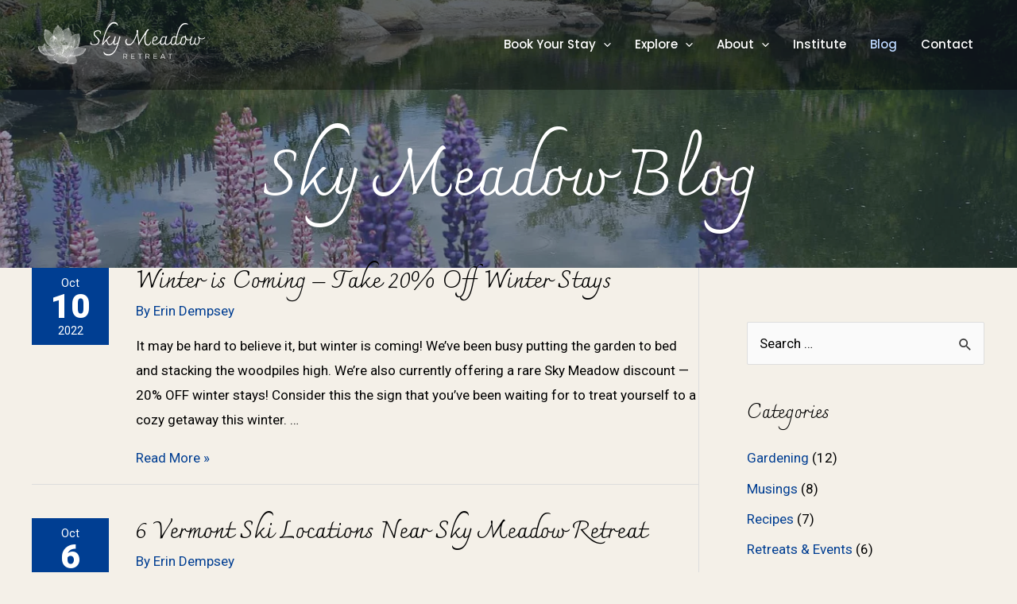

--- FILE ---
content_type: text/css
request_url: https://skymeadowretreat.com/wp-content/uploads/elementor/css/post-5.css?ver=1758291203
body_size: 127
content:
.elementor-kit-5{--e-global-color-primary:#6EC1E4;--e-global-color-secondary:#54595F;--e-global-color-text:#7A7A7A;--e-global-color-accent:#61CE70;--e-global-color-1c2272c:#FFFFFF;--e-global-color-ded7163:#000000;--e-global-color-f447bc6:#514F4F;--e-global-color-57caaf7:#F7F6FE;--e-global-color-7d47ee7:#F6F4F0;--e-global-color-a40e0f1:#8A9EB8;--e-global-color-480d70b:#EBBB40;--e-global-color-8fe1b84:#99511D;--e-global-color-c99b541:#FFDBC1;--e-global-color-98ae13b:#286054;--e-global-color-fbf7442:#003E92;--e-global-color-39957e5:#F6E0A7;--e-global-typography-primary-font-family:"Charmonman";--e-global-typography-primary-font-weight:600;--e-global-typography-secondary-font-family:"Roboto Slab";--e-global-typography-secondary-font-weight:400;--e-global-typography-text-font-family:"Montserrat";--e-global-typography-text-font-weight:400;--e-global-typography-accent-font-family:"Roboto";--e-global-typography-accent-font-weight:500;}.elementor-section.elementor-section-boxed > .elementor-container{max-width:1200px;}.e-con{--container-max-width:1200px;}.elementor-widget:not(:last-child){margin-block-end:20px;}.elementor-element{--widgets-spacing:20px 20px;}{}h1.entry-title{display:var(--page-title-display);}.elementor-kit-5 e-page-transition{background-color:#FFBC7D;}@media(max-width:1024px){.elementor-section.elementor-section-boxed > .elementor-container{max-width:1024px;}.e-con{--container-max-width:1024px;}}@media(max-width:767px){.elementor-section.elementor-section-boxed > .elementor-container{max-width:767px;}.e-con{--container-max-width:767px;}}

--- FILE ---
content_type: image/svg+xml
request_url: https://skymeadowretreat.com/wp-content/uploads/2021/07/final-banner-transparent-white.svg
body_size: 309525
content:
<?xml version="1.0" encoding="UTF-8"?>
<svg xmlns="http://www.w3.org/2000/svg" xmlns:xlink="http://www.w3.org/1999/xlink" width="750pt" height="262.499992pt" viewBox="0 0 750 262.499992" version="1.2">
<defs>
<g>
<symbol overflow="visible" id="glyph0-0">
<path style="stroke:none;" d=""/>
</symbol>
<symbol overflow="visible" id="glyph0-1">
<path style="stroke:none;" d="M 18.015625 1.03125 C 14.679688 1.03125 11.40625 0.546875 8.1875 -0.421875 C 4.96875 -1.398438 3.070312 -2.46875 2.5 -3.625 C 2.789062 -5 3.050781 -6.878906 3.28125 -9.265625 C 3.507812 -11.648438 3.625 -13.472656 3.625 -14.734375 C 4.082031 -15.140625 4.742188 -15.34375 5.609375 -15.34375 C 5.609375 -12.070312 5.96875 -9.515625 6.6875 -7.671875 C 7.40625 -5.828125 8.597656 -4.488281 10.265625 -3.65625 C 11.929688 -2.820312 14.285156 -2.40625 17.328125 -2.40625 C 22.734375 -2.40625 27.226562 -3.539062 30.8125 -5.8125 C 34.40625 -8.082031 36.203125 -11.316406 36.203125 -15.515625 C 36.203125 -17.703125 35.566406 -19.867188 34.296875 -22.015625 C 33.035156 -24.171875 30.796875 -26.742188 27.578125 -29.734375 L 25.25 -31.890625 C 22.269531 -34.597656 20.070312 -36.941406 18.65625 -38.921875 C 17.25 -40.898438 16.546875 -43.300781 16.546875 -46.125 C 16.546875 -48.875 17.25 -51.382812 18.65625 -53.65625 C 20.070312 -55.925781 22.085938 -57.707031 24.703125 -59 C 27.316406 -60.300781 30.316406 -60.953125 33.703125 -60.953125 C 37.035156 -60.953125 39.878906 -60.375 42.234375 -59.21875 C 44.597656 -58.070312 46.125 -56.722656 46.8125 -55.171875 C 46.8125 -53.441406 46.550781 -51.457031 46.03125 -49.21875 C 45.507812 -46.976562 45.191406 -45.65625 45.078125 -45.25 C 44.335938 -45.25 43.617188 -45.363281 42.921875 -45.59375 L 43.1875 -47.328125 C 43.300781 -48.359375 43.359375 -49.191406 43.359375 -49.828125 C 43.359375 -52.472656 42.65625 -54.382812 41.25 -55.5625 C 39.84375 -56.738281 37.644531 -57.328125 34.65625 -57.328125 C 30.457031 -57.328125 27.109375 -56.378906 24.609375 -54.484375 C 22.109375 -52.585938 20.859375 -50.113281 20.859375 -47.0625 C 20.859375 -44.707031 21.601562 -42.566406 23.09375 -40.640625 C 24.59375 -38.710938 26.894531 -36.375 30 -33.625 L 31.8125 -31.984375 C 35.488281 -28.648438 38 -25.945312 39.34375 -23.875 C 40.695312 -21.8125 41.375 -19.425781 41.375 -16.71875 C 41.375 -12.8125 40.179688 -9.519531 37.796875 -6.84375 C 35.410156 -4.175781 32.421875 -2.195312 28.828125 -0.90625 C 25.242188 0.382812 21.640625 1.03125 18.015625 1.03125 Z M 18.015625 1.03125 "/>
</symbol>
<symbol overflow="visible" id="glyph0-2">
<path style="stroke:none;" d="M 55.171875 -95.515625 C 59.648438 -95.515625 63.441406 -94.148438 66.546875 -91.421875 C 69.648438 -88.691406 71.203125 -84.566406 71.203125 -79.046875 C 71.203125 -78.765625 71.085938 -78.503906 70.859375 -78.265625 C 69.128906 -82.296875 66.84375 -85.171875 64 -86.890625 C 61.15625 -88.617188 57.753906 -89.484375 53.796875 -89.484375 C 49.878906 -89.484375 45.894531 -87.726562 41.84375 -84.21875 C 37.800781 -80.71875 33.851562 -75.703125 30 -69.171875 C 26.144531 -62.648438 22.550781 -54.9375 19.21875 -46.03125 C 17.550781 -41.601562 16.085938 -36.757812 14.828125 -31.5 C 13.566406 -26.25 11.984375 -19.195312 10.078125 -10.34375 L 9.3125 -6.8125 C 13.445312 -12.445312 18.585938 -18.851562 24.734375 -26.03125 C 30.890625 -33.21875 34.425781 -36.8125 35.34375 -36.8125 C 37.238281 -36.8125 38.757812 -36.234375 39.90625 -35.078125 C 35.945312 -32.097656 31.09375 -27.390625 25.34375 -20.953125 C 26.320312 -17.160156 27.285156 -14.023438 28.234375 -11.546875 C 29.179688 -9.078125 30.429688 -6.96875 31.984375 -5.21875 C 33.535156 -3.46875 35.457031 -2.59375 37.75 -2.59375 C 39.25 -2.59375 41.191406 -3.625 43.578125 -5.6875 C 45.960938 -7.757812 48.1875 -10.460938 50.25 -13.796875 C 52.320312 -17.128906 53.703125 -20.601562 54.390625 -24.21875 C 54.910156 -24.21875 55.34375 -23.882812 55.6875 -23.21875 C 56.03125 -22.5625 56.203125 -21.691406 56.203125 -20.609375 C 56.203125 -18.710938 55.140625 -15.992188 53.015625 -12.453125 C 50.890625 -8.921875 48.316406 -5.789062 45.296875 -3.0625 C 42.285156 -0.332031 39.398438 1.03125 36.640625 1.03125 C 33.128906 1.03125 30.320312 -0.445312 28.21875 -3.40625 C 26.125 -6.363281 24.046875 -10.914062 21.984375 -17.0625 C 16.804688 -11.03125 12.550781 -5.515625 9.21875 -0.515625 C 8.476562 0.628906 7.960938 1.203125 7.671875 1.203125 C 7.210938 1.203125 6.59375 0.84375 5.8125 0.125 C 5.039062 -0.59375 4.625 -1.207031 4.5625 -1.71875 C 4.507812 -2.875 5.085938 -6.335938 6.296875 -12.109375 C 7.503906 -17.890625 8.984375 -24.140625 10.734375 -30.859375 C 12.484375 -37.585938 14.078125 -42.988281 15.515625 -47.0625 C 21.035156 -62.582031 27.054688 -74.535156 33.578125 -82.921875 C 40.097656 -91.316406 47.296875 -95.515625 55.171875 -95.515625 Z M 55.171875 -95.515625 "/>
</symbol>
<symbol overflow="visible" id="glyph0-3">
<path style="stroke:none;" d="M 32.671875 -36.03125 C 33.421875 -36.03125 34.269531 -35.726562 35.21875 -35.125 C 36.164062 -34.519531 36.753906 -33.847656 36.984375 -33.109375 C 36.296875 -30.804688 35.632812 -28.390625 35 -25.859375 C 34.707031 -24.878906 34.101562 -22.738281 33.1875 -19.4375 C 32.269531 -16.132812 31.0625 -12.097656 29.5625 -7.328125 C 26.226562 3.191406 22.9375 11.96875 19.6875 19 C 16.445312 26.039062 12.007812 32.003906 6.375 36.890625 C 0.75 41.773438 -6.257812 44.21875 -14.65625 44.21875 C -18.851562 44.21875 -22.359375 43.582031 -25.171875 42.3125 C -27.984375 41.050781 -30.066406 39.414062 -31.421875 37.40625 C -32.773438 35.394531 -33.453125 33.1875 -33.453125 30.78125 C -33.453125 29.96875 -33.363281 29.347656 -33.1875 28.921875 C -33.007812 28.492188 -32.863281 28.101562 -32.75 27.75 C -30.96875 31.375 -28.597656 34.117188 -25.640625 35.984375 C -22.679688 37.859375 -18.757812 38.796875 -13.875 38.796875 C -7.320312 38.796875 -1.660156 37.113281 3.109375 33.75 C 7.878906 30.382812 11.988281 25.46875 15.4375 19 C 18.882812 12.539062 21.984375 4.3125 24.734375 -5.6875 C 23.015625 -4.132812 21.046875 -2.796875 18.828125 -1.671875 C 16.617188 -0.554688 14.796875 0 13.359375 0 C 12.265625 0 11.210938 -0.34375 10.203125 -1.03125 C 9.203125 -1.71875 8.367188 -2.59375 7.703125 -3.65625 C 7.046875 -4.726562 6.71875 -5.722656 6.71875 -6.640625 C 8.269531 -13.703125 9.738281 -20.164062 11.125 -26.03125 C 11.8125 -29.132812 12.359375 -31.550781 12.765625 -33.28125 C 12.992188 -34.195312 13.304688 -34.828125 13.703125 -35.171875 C 14.109375 -35.515625 14.742188 -35.6875 15.609375 -35.6875 C 16.347656 -35.6875 17.09375 -35.539062 17.84375 -35.25 L 11.296875 -7.671875 C 11.296875 -6.804688 11.65625 -6 12.375 -5.25 C 13.09375 -4.507812 13.878906 -4.140625 14.734375 -4.140625 C 16.003906 -4.140625 17.957031 -4.972656 20.59375 -6.640625 C 23.238281 -8.304688 25.023438 -9.742188 25.953125 -10.953125 C 27.210938 -14.054688 28.242188 -17.15625 29.046875 -20.25 C 29.847656 -23.351562 30.769531 -27.289062 31.8125 -32.0625 Z M 32.671875 -36.03125 "/>
</symbol>
<symbol overflow="visible" id="glyph0-4">
<path style="stroke:none;" d=""/>
</symbol>
<symbol overflow="visible" id="glyph0-5">
<path style="stroke:none;" d="M 101.890625 -15.515625 C 102.804688 -14.992188 103.265625 -13.816406 103.265625 -11.984375 C 103.265625 -9.742188 102.703125 -7.488281 101.578125 -5.21875 C 100.460938 -2.945312 98.882812 -1.066406 96.84375 0.421875 C 94.800781 1.921875 92.429688 2.671875 89.734375 2.671875 C 85.253906 2.671875 81.832031 0.601562 79.46875 -3.53125 C 77.113281 -7.664062 75.9375 -12.953125 75.9375 -19.390625 C 75.9375 -23.242188 76.335938 -27.382812 77.140625 -31.8125 C 77.953125 -36.238281 78.929688 -40.375 80.078125 -44.21875 C 77.785156 -40.882812 75.210938 -36.929688 72.359375 -32.359375 C 69.515625 -27.796875 64.617188 -19.738281 57.671875 -8.1875 C 56.398438 -6.0625 55.765625 -4.539062 55.765625 -3.625 C 55.765625 -3.332031 55.804688 -3.054688 55.890625 -2.796875 C 55.984375 -2.535156 56.03125 -2.320312 56.03125 -2.15625 C 56.03125 -1.863281 55.800781 -1.660156 55.34375 -1.546875 C 53.613281 -0.972656 52.476562 -0.539062 51.9375 -0.25 C 51.394531 0.03125 51.066406 0.171875 50.953125 0.171875 C 50.597656 0.171875 50.28125 -0.113281 50 -0.6875 C 50.28125 -0.863281 50.492188 -1.148438 50.640625 -1.546875 C 50.785156 -1.953125 50.859375 -2.703125 50.859375 -3.796875 C 50.859375 -6.609375 50.3125 -11.992188 49.21875 -19.953125 C 48.125 -27.910156 47.003906 -35.335938 45.859375 -42.234375 C 42.179688 -32.984375 38.75 -25.296875 35.5625 -19.171875 C 32.375 -13.054688 28.695312 -8.015625 24.53125 -4.046875 C 20.363281 -0.0859375 15.664062 1.890625 10.4375 1.890625 C 7.382812 1.890625 4.765625 1.234375 2.578125 -0.078125 C 0.398438 -1.398438 -1.242188 -3.195312 -2.359375 -5.46875 C -3.484375 -7.738281 -4.046875 -10.226562 -4.046875 -12.9375 C -4.046875 -15.34375 -3.644531 -17.507812 -2.84375 -19.4375 C -2.039062 -21.363281 -1.035156 -22.875 0.171875 -23.96875 C 1.378906 -25.0625 2.554688 -25.609375 3.703125 -25.609375 C 4.273438 -25.609375 4.738281 -25.460938 5.09375 -25.171875 C 2.15625 -22.066406 0.6875 -18.390625 0.6875 -14.140625 C 0.6875 -10.628906 1.59375 -7.894531 3.40625 -5.9375 C 5.21875 -3.988281 7.816406 -3.015625 11.203125 -3.015625 C 15.628906 -3.015625 19.59375 -4.738281 23.09375 -8.1875 C 26.601562 -11.632812 29.894531 -16.429688 32.96875 -22.578125 C 36.039062 -28.734375 39.90625 -37.472656 44.5625 -48.796875 C 44.507812 -49.191406 44.453125 -49.617188 44.390625 -50.078125 C 44.335938 -50.546875 44.253906 -51.007812 44.140625 -51.46875 C 44.023438 -52.09375 43.835938 -53.335938 43.578125 -55.203125 C 43.316406 -57.078125 43.1875 -58.472656 43.1875 -59.390625 C 43.1875 -60.484375 43.472656 -61.273438 44.046875 -61.765625 C 44.617188 -62.253906 45.3125 -62.5 46.125 -62.5 C 47.039062 -62.5 47.941406 -62.222656 48.828125 -61.671875 C 49.722656 -61.128906 50.171875 -60.140625 50.171875 -58.703125 C 50.171875 -58.359375 50 -56.863281 49.65625 -54.21875 C 49.195312 -50.882812 48.9375 -48.703125 48.875 -47.671875 C 49.332031 -44.796875 50.3125 -38.1875 51.8125 -27.84375 L 54.3125 -10.609375 C 66.945312 -32.035156 76.140625 -47.0625 81.890625 -55.6875 C 84.359375 -59.363281 86.269531 -61.929688 87.625 -63.390625 C 88.976562 -64.859375 90.203125 -65.59375 91.296875 -65.59375 C 92.265625 -65.59375 93.148438 -65.117188 93.953125 -64.171875 C 94.765625 -63.222656 95.3125 -62.234375 95.59375 -61.203125 C 94.039062 -61.203125 92.519531 -60.523438 91.03125 -59.171875 C 89.539062 -57.828125 88.160156 -55.921875 86.890625 -53.453125 C 84.765625 -49.304688 83.179688 -44.273438 82.140625 -38.359375 C 81.109375 -32.441406 80.59375 -26.867188 80.59375 -21.640625 C 80.59375 -15.367188 81.394531 -10.453125 83 -6.890625 C 84.613281 -3.328125 87.085938 -1.546875 90.421875 -1.546875 C 93.296875 -1.546875 95.722656 -2.8125 97.703125 -5.34375 C 99.691406 -7.875 101.085938 -11.265625 101.890625 -15.515625 Z M 101.890625 -15.515625 "/>
</symbol>
<symbol overflow="visible" id="glyph0-6">
<path style="stroke:none;" d="M 42.328125 -20.609375 C 43.359375 -20.429688 43.875 -19.851562 43.875 -18.875 C 43.875 -16.582031 42.394531 -13.894531 39.4375 -10.8125 C 36.476562 -7.738281 32.988281 -5.09375 28.96875 -2.875 C 24.945312 -0.664062 21.582031 0.4375 18.875 0.4375 C 16.289062 0.4375 14.050781 -0.238281 12.15625 -1.59375 C 10.257812 -2.945312 8.804688 -4.457031 7.796875 -6.125 C 6.796875 -7.789062 6.296875 -9.023438 6.296875 -9.828125 C 7.210938 -13.097656 8.21875 -17.640625 9.3125 -23.453125 L 10.265625 -28.28125 C 10.492188 -29.425781 11.320312 -30.613281 12.75 -31.84375 C 14.1875 -33.082031 15.796875 -34.117188 17.578125 -34.953125 C 19.359375 -35.785156 20.796875 -36.203125 21.890625 -36.203125 C 22.753906 -36.203125 23.800781 -35.925781 25.03125 -35.375 C 26.269531 -34.832031 27.363281 -33.988281 28.3125 -32.84375 C 29.257812 -31.695312 29.734375 -30.234375 29.734375 -28.453125 C 29.734375 -26.378906 29.046875 -24.421875 27.671875 -22.578125 C 26.296875 -20.742188 24.253906 -19.25 21.546875 -18.09375 C 18.847656 -16.945312 15.601562 -16.375 11.8125 -16.375 L 10.609375 -10.609375 C 10.609375 -10.085938 10.90625 -9.222656 11.5 -8.015625 C 12.101562 -6.804688 13.082031 -5.710938 14.4375 -4.734375 C 15.789062 -3.765625 17.5 -3.28125 19.5625 -3.28125 C 22.320312 -3.28125 25.222656 -4.179688 28.265625 -5.984375 C 31.316406 -7.796875 34.101562 -10.050781 36.625 -12.75 C 39.15625 -15.457031 41.054688 -18.078125 42.328125 -20.609375 Z M 21.203125 -32.671875 C 20.515625 -32.671875 19.625 -32.382812 18.53125 -31.8125 C 17.4375 -31.238281 16.441406 -30.519531 15.546875 -29.65625 C 14.660156 -28.789062 14.132812 -27.984375 13.96875 -27.234375 C 13.394531 -24.648438 12.875 -22.035156 12.40625 -19.390625 C 16.832031 -19.566406 20.164062 -20.441406 22.40625 -22.015625 C 24.65625 -23.597656 25.78125 -25.394531 25.78125 -27.40625 C 25.78125 -28.84375 25.257812 -30.078125 24.21875 -31.109375 C 23.1875 -32.148438 22.179688 -32.671875 21.203125 -32.671875 Z M 21.203125 -32.671875 "/>
</symbol>
<symbol overflow="visible" id="glyph0-7">
<path style="stroke:none;" d="M 54.734375 -19.90625 C 55.484375 -19.90625 55.859375 -19.160156 55.859375 -17.671875 C 55.859375 -15.023438 54.691406 -12.234375 52.359375 -9.296875 C 50.035156 -6.367188 47.222656 -3.914062 43.921875 -1.9375 C 40.617188 0.0390625 37.585938 1.03125 34.828125 1.03125 C 32.585938 1.03125 30.863281 0.34375 29.65625 -1.03125 C 28.445312 -2.414062 27.726562 -4.195312 27.5 -6.375 C 26.0625 -4.3125 24.25 -2.617188 22.0625 -1.296875 C 19.882812 0.0234375 17.929688 0.6875 16.203125 0.6875 C 14.710938 0.6875 13.234375 0.1875 11.765625 -0.8125 C 10.296875 -1.820312 9.101562 -3.054688 8.1875 -4.515625 C 7.269531 -5.984375 6.78125 -7.378906 6.71875 -8.703125 L 10.953125 -26.125 C 11.296875 -27.5 12.171875 -28.972656 13.578125 -30.546875 C 14.984375 -32.128906 16.691406 -33.4375 18.703125 -34.46875 C 20.710938 -35.507812 22.753906 -36.03125 24.828125 -36.03125 C 27.472656 -36.03125 29.800781 -35.140625 31.8125 -33.359375 C 32.320312 -34.734375 32.707031 -35.59375 32.96875 -35.9375 C 33.226562 -36.289062 33.617188 -36.492188 34.140625 -36.546875 L 38.359375 -36.984375 L 38.625 -36.8125 C 37.46875 -35.882812 36.632812 -34.445312 36.125 -32.5 C 34.34375 -25.832031 33.117188 -20.914062 32.453125 -17.75 C 31.796875 -14.59375 31.46875 -11.804688 31.46875 -9.390625 C 31.46875 -6.984375 31.78125 -5.21875 32.40625 -4.09375 C 33.039062 -2.96875 34.109375 -2.40625 35.609375 -2.40625 C 37.441406 -2.40625 39.632812 -3.148438 42.1875 -4.640625 C 44.75 -6.140625 47.175781 -8.222656 49.46875 -10.890625 C 51.769531 -13.566406 53.523438 -16.570312 54.734375 -19.90625 Z M 16.546875 -3.359375 C 17.523438 -3.359375 18.71875 -3.703125 20.125 -4.390625 C 21.53125 -5.085938 22.851562 -6.082031 24.09375 -7.375 C 25.332031 -8.664062 26.179688 -10.144531 26.640625 -11.8125 L 28.28125 -18.875 C 28.507812 -20.03125 28.910156 -21.882812 29.484375 -24.4375 C 30.054688 -27 30.515625 -28.96875 30.859375 -30.34375 C 29.253906 -31.945312 27.300781 -32.75 25 -32.75 C 23.21875 -32.75 21.609375 -32.273438 20.171875 -31.328125 C 18.734375 -30.378906 17.554688 -29.226562 16.640625 -27.875 C 15.722656 -26.53125 15.144531 -25.34375 14.90625 -24.3125 L 11.46875 -8.96875 C 11.582031 -7.53125 12.15625 -6.234375 13.1875 -5.078125 C 14.21875 -3.929688 15.335938 -3.359375 16.546875 -3.359375 Z M 16.546875 -3.359375 "/>
</symbol>
<symbol overflow="visible" id="glyph0-8">
<path style="stroke:none;" d="M 68.09375 -91.203125 C 71.425781 -91.203125 74.171875 -90.613281 76.328125 -89.4375 C 78.484375 -88.257812 79.820312 -86.722656 80.34375 -84.828125 L 80.34375 -84.046875 C 77.0625 -85.660156 73.726562 -86.46875 70.34375 -86.46875 C 63.382812 -86.46875 57.25 -83.21875 51.9375 -76.71875 C 46.625 -70.226562 42.015625 -60 38.109375 -46.03125 C 36.441406 -40.113281 34.710938 -33.085938 32.921875 -24.953125 C 31.140625 -16.828125 30.25 -11.210938 30.25 -8.109375 C 30.25 -6.671875 30.507812 -5.5625 31.03125 -4.78125 C 31.550781 -4.007812 32.472656 -3.625 33.796875 -3.625 C 35.398438 -3.625 37.207031 -4.179688 39.21875 -5.296875 C 41.226562 -6.421875 43.222656 -8.101562 45.203125 -10.34375 C 47.191406 -12.582031 48.929688 -15.285156 50.421875 -18.453125 C 51.234375 -18.453125 51.640625 -17.757812 51.640625 -16.375 C 51.640625 -14.25 50.660156 -11.863281 48.703125 -9.21875 C 46.753906 -6.582031 44.34375 -4.3125 41.46875 -2.40625 C 38.59375 -0.507812 35.832031 0.4375 33.1875 0.4375 C 31.351562 0.4375 29.859375 -0.0507812 28.703125 -1.03125 C 27.554688 -2.007812 26.753906 -3.390625 26.296875 -5.171875 C 24.972656 -3.503906 23.347656 -2.109375 21.421875 -0.984375 C 19.492188 0.128906 17.671875 0.6875 15.953125 0.6875 C 14.398438 0.6875 12.847656 0.203125 11.296875 -0.765625 C 9.742188 -1.742188 8.476562 -2.96875 7.5 -4.4375 C 6.519531 -5.90625 6.03125 -7.328125 6.03125 -8.703125 C 7.46875 -13.535156 8.960938 -19.710938 10.515625 -27.234375 C 10.742188 -28.503906 11.5625 -29.859375 12.96875 -31.296875 C 14.375 -32.734375 16.082031 -33.925781 18.09375 -34.875 C 20.113281 -35.820312 22.070312 -36.296875 23.96875 -36.296875 C 26.144531 -36.296875 28.382812 -35.660156 30.6875 -34.390625 C 31.78125 -38.816406 32.898438 -43.039062 34.046875 -47.0625 C 37.035156 -57.40625 40.164062 -65.796875 43.4375 -72.234375 C 46.71875 -78.671875 50.351562 -83.441406 54.34375 -86.546875 C 58.34375 -89.648438 62.925781 -91.203125 68.09375 -91.203125 Z M 27.0625 -16.546875 C 27.757812 -20.453125 28.707031 -25.164062 29.90625 -30.6875 C 27.957031 -31.945312 26.003906 -32.578125 24.046875 -32.578125 C 22.035156 -32.578125 20.109375 -31.988281 18.265625 -30.8125 C 16.429688 -29.632812 15.140625 -27.984375 14.390625 -25.859375 C 13.992188 -24.710938 13.332031 -21.78125 12.40625 -17.0625 C 11.832031 -14.195312 11.234375 -11.5 10.609375 -8.96875 C 10.609375 -7.644531 11.238281 -6.289062 12.5 -4.90625 C 13.757812 -3.53125 15.109375 -2.84375 16.546875 -2.84375 C 17.703125 -2.84375 18.953125 -3.285156 20.296875 -4.171875 C 21.648438 -5.066406 22.914062 -6.363281 24.09375 -8.0625 C 25.269531 -9.757812 26.085938 -11.753906 26.546875 -14.046875 Z M 27.0625 -16.546875 "/>
</symbol>
<symbol overflow="visible" id="glyph0-9">
<path style="stroke:none;" d="M 52.671875 -30.4375 C 53.242188 -30.257812 53.53125 -29.679688 53.53125 -28.703125 C 53.53125 -27.265625 52.953125 -25.785156 51.796875 -24.265625 C 50.648438 -22.742188 49.085938 -21.492188 47.109375 -20.515625 C 45.128906 -19.535156 42.960938 -19.046875 40.609375 -19.046875 C 37.441406 -19.046875 34.648438 -19.910156 32.234375 -21.640625 C 31.890625 -19.972656 31.460938 -18.273438 30.953125 -16.546875 C 30.773438 -15.921875 30.398438 -14.472656 29.828125 -12.203125 C 29.253906 -9.929688 28.851562 -7.90625 28.625 -6.125 C 28.21875 -5.195312 27.410156 -4.203125 26.203125 -3.140625 C 24.992188 -2.078125 23.554688 -1.171875 21.890625 -0.421875 C 20.222656 0.316406 18.585938 0.6875 16.984375 0.6875 C 15.203125 0.6875 13.476562 0.226562 11.8125 -0.6875 C 10.144531 -1.601562 8.78125 -2.835938 7.71875 -4.390625 C 6.65625 -5.941406 6.125 -7.664062 6.125 -9.5625 C 6.925781 -11.976562 7.582031 -14.25 8.09375 -16.375 C 8.613281 -18.5 9.101562 -20.65625 9.5625 -22.84375 L 10.4375 -27.15625 C 10.71875 -28.476562 11.488281 -29.785156 12.75 -31.078125 C 14.019531 -32.367188 15.554688 -33.429688 17.359375 -34.265625 C 19.171875 -35.097656 21 -35.515625 22.84375 -35.515625 C 23.53125 -35.515625 24.507812 -35.398438 25.78125 -35.171875 C 25.945312 -36.492188 26.242188 -37.410156 26.671875 -37.921875 C 27.109375 -38.441406 27.816406 -38.703125 28.796875 -38.703125 C 29.367188 -38.703125 30.03125 -38.617188 30.78125 -38.453125 C 30.488281 -36.835938 30.34375 -35.457031 30.34375 -34.3125 C 30.34375 -30.976562 31.347656 -28.160156 33.359375 -25.859375 C 35.367188 -23.554688 38.097656 -22.40625 41.546875 -22.40625 C 44.128906 -22.40625 46.351562 -23.09375 48.21875 -24.46875 C 50.09375 -25.851562 51.578125 -27.84375 52.671875 -30.4375 Z M 24.828125 -7.578125 C 25.285156 -9.878906 25.945312 -12.5 26.8125 -15.4375 C 27.957031 -19.28125 28.703125 -22.378906 29.046875 -24.734375 C 27.785156 -26.347656 26.925781 -28.304688 26.46875 -30.609375 C 26.46875 -30.835938 26.421875 -31.019531 26.328125 -31.15625 C 26.242188 -31.300781 26.0625 -31.40625 25.78125 -31.46875 C 24.914062 -31.8125 23.9375 -31.984375 22.84375 -31.984375 C 20.71875 -31.984375 18.878906 -31.40625 17.328125 -30.25 C 15.773438 -29.101562 14.796875 -27.726562 14.390625 -26.125 C 14.222656 -25.425781 13.59375 -22.722656 12.5 -18.015625 C 11.976562 -15.253906 11.347656 -12.523438 10.609375 -9.828125 C 10.609375 -7.703125 11.320312 -6.050781 12.75 -4.875 C 14.1875 -3.695312 15.710938 -3.109375 17.328125 -3.109375 C 18.703125 -3.109375 20.179688 -3.59375 21.765625 -4.5625 C 23.347656 -5.539062 24.367188 -6.546875 24.828125 -7.578125 Z M 24.828125 -7.578125 "/>
</symbol>
<symbol overflow="visible" id="glyph0-10">
<path style="stroke:none;" d="M 69.828125 -33.1875 C 70.222656 -33.007812 70.421875 -32.519531 70.421875 -31.71875 C 70.421875 -29.3125 69.070312 -27.316406 66.375 -25.734375 C 63.675781 -24.148438 60.546875 -23.359375 56.984375 -23.359375 C 53.015625 -23.359375 49.648438 -24.476562 46.890625 -26.71875 C 47.640625 -24.59375 48.015625 -22.125 48.015625 -19.3125 C 48.015625 -15.6875 47.378906 -12.378906 46.109375 -9.390625 C 44.847656 -6.398438 43.125 -4.054688 40.9375 -2.359375 C 38.757812 -0.671875 36.347656 0.171875 33.703125 0.171875 C 31.234375 0.171875 29.296875 -0.488281 27.890625 -1.8125 C 26.484375 -3.132812 25.429688 -4.65625 24.734375 -6.375 C 23.410156 -4.019531 21.785156 -2.265625 19.859375 -1.109375 C 17.941406 0.0351562 16.09375 0.609375 14.3125 0.609375 C 12.414062 0.609375 10.757812 0.0351562 9.34375 -1.109375 C 7.9375 -2.265625 6.875 -3.53125 6.15625 -4.90625 C 5.445312 -6.289062 5.09375 -7.300781 5.09375 -7.9375 C 5.664062 -11.09375 6.582031 -15 7.84375 -19.65625 C 9.101562 -24.3125 10.222656 -28.21875 11.203125 -31.375 C 11.660156 -32.757812 12.175781 -33.835938 12.75 -34.609375 C 13.332031 -35.390625 14.226562 -35.78125 15.4375 -35.78125 C 16.289062 -35.78125 16.863281 -35.429688 17.15625 -34.734375 C 15.65625 -31.921875 14.128906 -27.769531 12.578125 -22.28125 C 11.035156 -16.789062 10.003906 -12.179688 9.484375 -8.453125 C 10.347656 -4.890625 12.097656 -3.109375 14.734375 -3.109375 C 16.578125 -3.109375 18.429688 -3.953125 20.296875 -5.640625 C 22.171875 -7.335938 23.625 -10.054688 24.65625 -13.796875 C 25.113281 -15.628906 25.703125 -18.210938 26.421875 -21.546875 C 27.140625 -24.878906 27.726562 -27.78125 28.1875 -30.25 C 29.625 -30.25 30.613281 -30.046875 31.15625 -29.640625 C 31.707031 -29.242188 31.984375 -28.554688 31.984375 -27.578125 C 31.984375 -26.492188 31.492188 -24.171875 30.515625 -20.609375 C 29.648438 -17.390625 29.132812 -15.289062 28.96875 -14.3125 C 28.445312 -11.726562 28.1875 -9.601562 28.1875 -7.9375 C 28.476562 -6.957031 29.140625 -5.890625 30.171875 -4.734375 C 31.203125 -3.585938 32.523438 -3.015625 34.140625 -3.015625 C 35.691406 -3.015625 37.226562 -3.628906 38.75 -4.859375 C 40.269531 -6.097656 41.53125 -7.953125 42.53125 -10.421875 C 43.539062 -12.898438 44.046875 -15.832031 44.046875 -19.21875 C 44.046875 -21.925781 43.769531 -24.15625 43.21875 -25.90625 C 42.675781 -27.65625 41.945312 -29.421875 41.03125 -31.203125 C 40.507812 -32.234375 40.222656 -32.835938 40.171875 -33.015625 C 40.398438 -33.585938 40.785156 -34.160156 41.328125 -34.734375 C 41.878906 -35.316406 42.296875 -35.609375 42.578125 -35.609375 C 42.804688 -35.609375 43.125 -35.332031 43.53125 -34.78125 C 43.9375 -34.238281 44.195312 -33.910156 44.3125 -33.796875 C 45.800781 -31.722656 47.453125 -29.984375 49.265625 -28.578125 C 51.078125 -27.171875 53.535156 -26.46875 56.640625 -26.46875 C 59.160156 -26.46875 61.628906 -27.039062 64.046875 -28.1875 C 66.460938 -29.332031 68.390625 -31 69.828125 -33.1875 Z M 69.828125 -33.1875 "/>
</symbol>
<symbol overflow="visible" id="glyph1-0">
<path style="stroke:none;" d="M 1.203125 -21.109375 L 16.5 -21.109375 L 16.5 0 L 1.203125 0 Z M 14.078125 -2.109375 L 14.078125 -19 L 3.625 -19 L 3.625 -2.109375 Z M 14.078125 -2.109375 "/>
</symbol>
<symbol overflow="visible" id="glyph1-1">
<path style="stroke:none;" d="M 17.859375 0 L 13.03125 -6.78125 C 12.488281 -6.71875 11.925781 -6.6875 11.34375 -6.6875 L 5.671875 -6.6875 L 5.671875 0 L 3.4375 0 L 3.4375 -21.109375 L 11.34375 -21.109375 C 14.03125 -21.109375 16.140625 -20.460938 17.671875 -19.171875 C 19.203125 -17.890625 19.96875 -16.125 19.96875 -13.875 C 19.96875 -12.226562 19.546875 -10.832031 18.703125 -9.6875 C 17.867188 -8.550781 16.679688 -7.734375 15.140625 -7.234375 L 20.296875 0 Z M 11.28125 -8.59375 C 13.375 -8.59375 14.972656 -9.054688 16.078125 -9.984375 C 17.179688 -10.910156 17.734375 -12.207031 17.734375 -13.875 C 17.734375 -15.582031 17.179688 -16.890625 16.078125 -17.796875 C 14.972656 -18.710938 13.375 -19.171875 11.28125 -19.171875 L 5.671875 -19.171875 L 5.671875 -8.59375 Z M 11.28125 -8.59375 "/>
</symbol>
<symbol overflow="visible" id="glyph1-2">
<path style="stroke:none;" d="M 18.359375 -1.9375 L 18.359375 0 L 3.4375 0 L 3.4375 -21.109375 L 17.90625 -21.109375 L 17.90625 -19.171875 L 5.671875 -19.171875 L 5.671875 -11.671875 L 16.578125 -11.671875 L 16.578125 -9.765625 L 5.671875 -9.765625 L 5.671875 -1.9375 Z M 18.359375 -1.9375 "/>
</symbol>
<symbol overflow="visible" id="glyph1-3">
<path style="stroke:none;" d="M 7.53125 -19.171875 L 0.125 -19.171875 L 0.125 -21.109375 L 17.1875 -21.109375 L 17.1875 -19.171875 L 9.765625 -19.171875 L 9.765625 0 L 7.53125 0 Z M 7.53125 -19.171875 "/>
</symbol>
<symbol overflow="visible" id="glyph1-4">
<path style="stroke:none;" d="M 16.671875 -5.640625 L 4.921875 -5.640625 L 2.375 0 L 0.0625 0 L 9.703125 -21.109375 L 11.90625 -21.109375 L 21.5625 0 L 19.203125 0 Z M 15.859375 -7.453125 L 10.796875 -18.78125 L 5.734375 -7.453125 Z M 15.859375 -7.453125 "/>
</symbol>
</g>
<clipPath id="clip1">
  <path d="M 8 9 L 251 9 L 251 253 L 8 253 Z M 8 9 "/>
</clipPath>
<clipPath id="clip2">
  <path d="M 45.039062 9.097656 L 251.277344 46.476562 L 213.902344 252.71875 L 7.660156 215.339844 Z M 45.039062 9.097656 "/>
</clipPath>
<image id="image7" width="1050" height="1050" xlink:href="[data-uri]"/>
<mask id="mask0">
<use xlink:href="#image7" transform="matrix(1,0.000000000000000028,-0.000000000000000028,1,-0.000000000000056843,0.000000000000007105)"/>
</mask>
<image id="image6" width="1050" height="1050" xlink:href="[data-uri]"/>
</defs>
<g id="surface1">
<g clip-path="url(#clip1)" clip-rule="nonzero">
<g clip-path="url(#clip2)" clip-rule="nonzero">
<use xlink:href="#image6" mask="url(#mask0)" transform="matrix(0.19642,0.0355974,-0.0355974,0.19642,45.037842,9.099209)"/>
</g>
</g>
<g style="fill:rgb(100%,100%,100%);fill-opacity:1;">
  <use xlink:href="#glyph0-1" x="242.966443" y="130.872485"/>
</g>
<g style="fill:rgb(100%,100%,100%);fill-opacity:1;">
  <use xlink:href="#glyph0-2" x="290.378636" y="130.872485"/>
</g>
<g style="fill:rgb(100%,100%,100%);fill-opacity:1;">
  <use xlink:href="#glyph0-3" x="334.859913" y="130.872485"/>
</g>
<g style="fill:rgb(100%,100%,100%);fill-opacity:1;">
  <use xlink:href="#glyph0-4" x="373.996521" y="130.872485"/>
</g>
<g style="fill:rgb(100%,100%,100%);fill-opacity:1;">
  <use xlink:href="#glyph0-5" x="396.23716" y="130.872485"/>
</g>
<g style="fill:rgb(100%,100%,100%);fill-opacity:1;">
  <use xlink:href="#glyph0-6" x="497.957878" y="130.872485"/>
</g>
<g style="fill:rgb(100%,100%,100%);fill-opacity:1;">
  <use xlink:href="#glyph0-7" x="530.543004" y="130.872485"/>
</g>
<g style="fill:rgb(100%,100%,100%);fill-opacity:1;">
  <use xlink:href="#glyph0-8" x="575.369082" y="130.872485"/>
</g>
<g style="fill:rgb(100%,100%,100%);fill-opacity:1;">
  <use xlink:href="#glyph0-9" x="616.315975" y="130.872485"/>
</g>
<g style="fill:rgb(100%,100%,100%);fill-opacity:1;">
  <use xlink:href="#glyph0-10" x="656.831859" y="130.872485"/>
</g>
<g style="fill:rgb(100%,100%,100%);fill-opacity:1;">
  <use xlink:href="#glyph1-1" x="380.499577" y="189.17376"/>
</g>
<g style="fill:rgb(100%,100%,100%);fill-opacity:1;">
  <use xlink:href="#glyph1-2" x="413.709409" y="189.17376"/>
</g>
<g style="fill:rgb(100%,100%,100%);fill-opacity:1;">
  <use xlink:href="#glyph1-3" x="445.290742" y="189.17376"/>
</g>
<g style="fill:rgb(100%,100%,100%);fill-opacity:1;">
  <use xlink:href="#glyph1-1" x="474.007115" y="189.17376"/>
</g>
<g style="fill:rgb(100%,100%,100%);fill-opacity:1;">
  <use xlink:href="#glyph1-2" x="507.216946" y="189.17376"/>
</g>
<g style="fill:rgb(100%,100%,100%);fill-opacity:1;">
  <use xlink:href="#glyph1-4" x="538.79828" y="189.17376"/>
</g>
<g style="fill:rgb(100%,100%,100%);fill-opacity:1;">
  <use xlink:href="#glyph1-3" x="571.827189" y="189.17376"/>
</g>
</g>
</svg>
